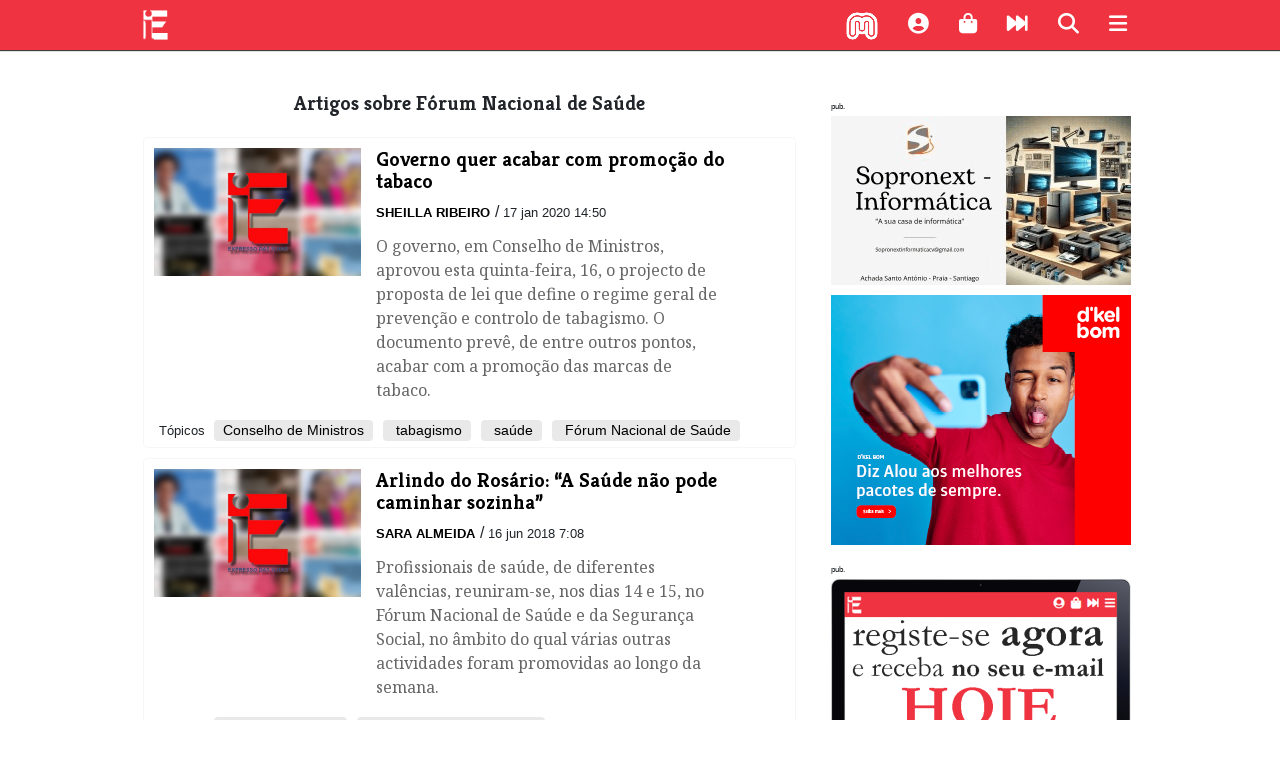

--- FILE ---
content_type: text/html; charset=utf-8
request_url: https://expressodasilhas.cv/topico/forum-nacional-de-saude
body_size: 16931
content:
<!DOCTYPE html><html lang="pt"><head><script async src="https://www.googletagmanager.com/gtag/js?id=UA-5208697-2"></script><script>window.dataLayer = window.dataLayer || []; function gtag(){dataLayer.push(arguments);}  gtag('js', new Date());  gtag('config', 'UA-5208697-2');</script><meta charset="utf-8"><meta http-equiv="X-UA-Compatible" content="IE=edge"><meta name="viewport" content="width=device-width, initial-scale=1.0, maximum-scale=1.0, user-scalable=no"><link rel="dns-prefetch" href="//assets.expressodasilhas.cv"><link rel="icon" type="image/png" href="//assets.expressodasilhas.cv/images/ilhas_icon.png"><link rel="alternate" type="application/rss+xml" title="Expresso das Ilhas: últimos artigos" href="https://expressodasilhas.cv/rss"><meta name="csrf-token"><title> Fórum Nacional de Saúde no Expresso das Ilhas</title><link rel="stylesheet" href="//maxcdn.bootstrapcdn.com/bootstrap/4.0.0-beta/css/bootstrap.min.css"><link rel="stylesheet" href="https://cdnjs.cloudflare.com/ajax/libs/font-awesome/6.7.2/css/all.min.css" integrity="sha512-Evv84Mr4kqVGRNSgIGL/F/aIDqQb7xQ2vcrdIwxfjThSH8CSR7PBEakCr51Ck+w+/U6swU2Im1vVX0SVk9ABhg==" crossorigin="anonymous" referrerpolicy="no-referrer"><link rel="stylesheet" href="https://cdnjs.cloudflare.com/ajax/libs/font-awesome/6.7.2/css/brands.min.css" integrity="sha512-58P9Hy7II0YeXLv+iFiLCv1rtLW47xmiRpC1oFafeKNShp8V5bKV/ciVtYqbk2YfxXQMt58DjNfkXFOn62xE+g==" crossorigin="anonymous" referrerpolicy="no-referrer"><link href="//assets.expressodasilhas.cv/css/main.css?v=8" rel="stylesheet"><script src="https://cdn.onesignal.com/sdks/OneSignalSDK.js" async=""></script><script>var OneSignal = window.OneSignal || [];  OneSignal.push(function() {  OneSignal.init({   appId: "25e61473-7540-411c-8ef8-c5d7e05330a0",  }); });</script></head><body><!-- The overlay--><div class="menu-overlay" id="mainMenu"><a href="javascript:void(0)" onclick="closeOverlay('mainMenu')"><div class="closebtn"><i class="fas fa-times"></i></div></a><!-- Overlay content--><div class="menu-overlay-search-search"><form role="search" action="/pesquisar/"><input placeholder=" Termo(s) a procurar " name="q" type="text"><button class="search" type="submit"><i class="fas fa-search" aria-hidden="true"></i></button></form></div><div class="menu-overlay-menu"><a href="/"><img class="overlaylogo" src="//assets.expressodasilhas.cv/images/expressodasilhas-logo-white-64.png">homepage</a><a href="/politica"><i class="fas fa-university" aria-hidden="true"></i>política</a><a href="/economia"><i class="fas fa-dollar-sign" aria-hidden="true"></i>economia</a><a href="/pais"><i class="fas fa-users" aria-hidden="true"></i>país</a><a href="/mundo"><i class="fas fa-globe" aria-hidden="true"></i>mundo</a><a href="/cultura"><i class="fas fa-music" aria-hidden="true"></i>cultura</a><a href="/desporto"><i class="fas fa-futbol" aria-hidden="true"></i>desporto</a><a href="/empresas-negocios"><i class="fa fa-briefcase" aria-hidden="true"></i>empresas e negócios</a><a href="/eitec"><i class="fas fa-mobile" aria-hidden="true"></i>eitec</a><a href="/lifestyle"><i class="fas fa-heart" aria-hidden="true"></i>lifestyle</a><a href="/opiniao"><i class="fas fa-comments" aria-hidden="true"></i>opinião</a><a href="/relance"><i class="fas fa-fast-forward" aria-hidden="true"></i>num relance</a><a href="/edicao-impressa"><i class="fas fa-newspaper" aria-hidden="true"></i>edição impressa</a><a href="/podcasts"><i class="fas fa-podcast" aria-hidden="true"></i>podcasts</a><a href="/conteudo-patrocinado"><i class="fas fa-address-card" aria-hidden="true"></i>conteúdo patrocinado</a></div><div class="menu-overlay-content"><p>Última edição:</p><a href="/edicao-impressa/2026/01/21/edicao-1260/101006"><img class="capa" src="https://static.expressodasilhas.cv/media/2026/01/1768942747537.normal.jpeg"></a></div></div><div id="bar"></div><div class="container-fluid"><div id="newsTicker"><ul></ul></div><div class="row" id="head"><div class="col-2 logoEdI"><a href="/"><img src="//assets.expressodasilhas.cv/images/expressodasilhas-logo-white-64.png"></a></div><div class="col-3" id="ExpressoDasIlhas"></div><div class="col-7 topButtons" style="text-align:right"><div class="morabeza" onclick="openRadioPopup()"><img class="bate" src="[data-uri]" style="width:32px;"><script>function openRadioPopup() {
    var popup = window.open("http://sp0.redeaudio.com:9798/stream?type=http&nocache=27", "RadioPopup", "width=300,height=200");
}

</script></div><div class="shortProfile"><a data-toggle="modal" href="#loginModal"><i class="fas fa-user-circle fa-lg" aria-hidden="true"></i></a></div><div><i class="fas fa-shopping-bag fa-lg" aria-hidden="true" onclick="location.href='/info/loja'"></i></div><div><i class="fas fa-fast-forward fa-lg" aria-hidden="true" onclick="location.href='/relance'"></i></div><div><i class="fa fa-search fa-lg" id="mainsearch" aria-hidden="true"></i></div><div><i class="fas fa-bars fa-lg" aria-hidden="true" onclick="openOverlay('mainMenu')"></i></div></div></div></div><div class="container" id="content"><div class="row"><div class="mainsearch"><form role="search" action="/pesquisar/"><input placeholder=" Termo(s) a procurar " name="q" type="text"><button class="search" type="submit"><i class="fa fa-search fa-lg" aria-hidden="true"></i></button></form></div></div><div class="row rowRow"><div class="col-lg-8"><div class="row" id="list"><div class="list"><h3 class="title">Artigos sobre  Fórum Nacional de Saúde</h3></div><div id="articlesList"><div class="featured"><div class="col-md-4 featuredThumb"><img src="https://static.expressodasilhas.cv/media/2020/01/12290973.thumb.jpg"></div><div class="col-md-7 featuredContent"><a class="intern" href="/politica/2020/01/17/governo-quer-acabar-com-promocao-do-tabaco/67568"><h3 class="title">Governo quer acabar com promoção do tabaco </h3></a><div class="metaItem"><span class="authors"><a class="intern author" href="/autor/sheilla-ribeiro">Sheilla Ribeiro</a></span>/
<span class="pubdate">17 jan 2020 14:50</span></div><p class="summary">O governo, em Conselho de Ministros, aprovou esta quinta-feira, 16, o projecto de proposta de lei que define o regime geral de prevenção e controlo de tabagismo. O documento prevê, de entre outros pontos, acabar com a promoção das marcas de tabaco. </p></div><div class="col-md-12"><div class="topics"><span class="tema">Tópicos </span><span class="topic"><a class="intern" href="/topico/conselho-de-ministros">Conselho de Ministros</a></span><span class="topic"><a class="intern" href="/topico/tabagismo"> tabagismo</a></span><span class="topic"><a class="intern" href="/topico/saude"> saúde</a></span><span class="topic"><a class="intern" href="/topico/forum-nacional-de-saude"> Fórum Nacional de Saúde</a></span></div></div></div><div class="featured"><div class="col-md-4 featuredThumb"><img src="https://static.expressodasilhas.cv/media/2018/06/12111430.thumb.jpg"></div><div class="col-md-7 featuredContent"><a class="intern" href="/sociedade/2018/06/16/arlindo-do-rosario-a-saude-nao-pode-caminhar-sozinha/58605"><h3 class="title">Arlindo do Rosário:  “A Saúde não pode caminhar sozinha”
</h3></a><div class="metaItem"><span class="authors"><a class="intern author" href="/autor/sara-almeida">Sara Almeida</a></span>/
<span class="pubdate">16 jun 2018 7:08</span></div><p class="summary">​Profissionais de saúde, de diferentes valências, reuniram-se, nos dias 14 e 15, no Fórum Nacional de Saúde e da Segurança Social, no âmbito do qual várias outras actividades foram promovidas ao longo da semana.</p></div><div class="col-md-12"><div class="topics"><span class="tema">Tópicos </span><span class="topic"><a class="intern" href="/topico/ministro-da-saude">ministro da Saúde</a></span><span class="topic"><a class="intern" href="/topico/forum-nacional-de-saude"> Fórum Nacional de Saúde</a></span></div></div></div><div class="featured"><div class="col-md-4 featuredThumb"><img src="https://static.expressodasilhas.cv/media/2018/06/23243120.thumb.jpg"></div><div class="col-md-7 featuredContent"><a class="intern" href="/edicao-impressa/2018/06/12/edicao-863-13-de-junho/58544"><h3 class="title">Destaques da edição 863 - 13 de Junho  </h3></a><div class="metaItem"><span class="authors"><a class="intern author" href="/autor/expresso-das-ilhas">Expresso das Ilhas</a></span>/
<span class="pubdate">12 jun 2018 23:28</span></div><p class="summary">Expresso das Ilhas nas bancas esta quarta-feira. Conheça os destaques da edição desta semana.</p></div><div class="col-md-12"><div class="topics"><span class="tema">Tópicos </span><span class="topic"><a class="intern" href="/topico/luxemburgo">Luxemburgo</a></span><span class="topic"><a class="intern" href="/topico/forum-nacional-de-saude"> Fórum Nacional de Saúde</a></span><span class="topic"><a class="intern" href="/topico/republica-de-cabo-verde"> República de Cabo Verde</a></span></div></div></div></div></div><div class="row"><div class="col-md-12 text-center"><p id="loadMore">mais</p></div></div></div><div class="col-lg-4"><div class="row"></div><div class="pub300"><span class="pub">pub.</span><a href="https://www.facebook.com/profile.php?id=100064200244484" target="_blank"><img src="https://static.expressodasilhas.cv/media/pub/1728494169299.gif"></a></div><div class="pub300"><a href="https://alou.cv" target="_blank"><img src="https://static.expressodasilhas.cv/media/pub/v2/images/2026/01/1767772720829.png"></a></div><div class="pub300"><span class="pub">pub.</span><a href="https://expressodasilhas.cv/#loginModal" target="_blank"><img src="https://static.expressodasilhas.cv/media/pub/1672166885351.png"></a></div><div class="pub300"><span class="pub">pub.</span><p><a href="" target="_blank"><img src="https://static.expressodasilhas.cv/media/pub/v2/images/2026/01/1767784488481.gif"></a></p>
<p><a href="https://impar.cv/" target="_blank"><img src="https://static.expressodasilhas.cv/media/pub/v2/images/2025/11/1763513546329.png"></a></p>
<p><a href="https://www.instagram.com/dnre.cv/" target="_blank"><img src="https://static.expressodasilhas.cv/media/pub/v2/images/2026/01/1767725735964.png"></a></p>
<p><a href="" target="_blank"><img src="https://static.expressodasilhas.cv/media/pub/v2/images/2025/12/1764957244622.jpg"></a></p></div><div class="contentLists"><div class="row"><div class="blocklist"><h4>Últimas no site</h4><ul class="tab-pane-active" id="latestsite" role="tabpanel" aria-labelledby="latestsite-tab"></ul></div></div></div></div></div></div><div class="container footer" id="footer"><div class="row"><div class="col-md-6"><p>Pesquise no jornal</p><br><form role="search" action="/pesquisar/"><input placeholder=" Termo(s) a procurar " name="q" type="text"><button class="search" type="submit"><i class="fa fa-search fa-lg" aria-hidden="true"></i></button></form></div><!--.col-md-5p Assine a newsletter
br
form(role="subscribe")
    input(placeholder=" Entre o seu email " name="newsletters_subscribe" id="newsletters" type="text")
    span
        |
        i.fa.fa-envelope.fa-lg(aria-hidden="true")

--><div class="col-md-3"><p><strong>Contactos</strong><br>Redacção da Praia:<br>Tel/Fax: +238 261 98 07 / 08<br><em>E-mail:</em>jornal @ expressodasilhas.cv</p></div><div class="col-md-3"><p><a href="/relance"><i class="fas fa-fast-forward" aria-hidden="true"></i>
Num relance</a></p><p><a class="intern" href="/info/ficha-tecnica">Ficha técnica</a><br><a class="intern" href="/info/estatuto-editorial">Estatuto Editorial</a><br><a class="intern" href="/info/politica-de-privacidade">Política de privacidade</a></p><p class="copy">© 2017/2021 Expresso das Ilhas</p></div></div></div><div class="modal hide" id="loginModal"><div class="modal-header"><button class="close" type="button" data-dismiss="modal"><i class="fas fa-times"></i></button></div><div class="modal-body"><h5>Ligue-se para comentar e aplaudir artigos, receber <em>newsletters</em> e obter outras regalias.</h5>É fácil, é grátis.<hr><p>&nbsp;</p><a class="btn btn-block btn-google" href="/auth/google"><i class="fab fa-google-plus"></i>
Entrar com Google</a><a class="btn btn-block btn-facebook" href="https://expressodasilhas.cv/auth/facebook"><i class="fab fa-facebook"></i>
Entrar com Facebook</a></div></div><script src="https://code.jquery.com/jquery-3.2.1.min.js" integrity="sha256-hwg4gsxgFZhOsEEamdOYGBf13FyQuiTwlAQgxVSNgt4=" crossorigin="anonymous"></script><script src="https://cdnjs.cloudflare.com/ajax/libs/popper.js/1.11.0/umd/popper.min.js" integrity="sha384-b/U6ypiBEHpOf/4+1nzFpr53nxSS+GLCkfwBdFNTxtclqqenISfwAzpKaMNFNmj4" crossorigin="anonymous"></script><script src="https://maxcdn.bootstrapcdn.com/bootstrap/4.0.0-beta/js/bootstrap.min.js" integrity="sha384-h0AbiXch4ZDo7tp9hKZ4TsHbi047NrKGLO3SEJAg45jXxnGIfYzk4Si90RDIqNm1" crossorigin="anonymous"></script><script src="//assets.expressodasilhas.cv/js/main.js?v=6"></script><script src="//assets.expressodasilhas.cv/js/audio.js?v=5"></script><script src="//assets.expressodasilhas.cv/js/topticker.js?v=5"></script><script>var user = thisuser || { user: { "name" : "anonymous" } }
var visitorData = {
    referringSite: document.referrer,
    page:{ url: location.pathname, title: document.title } ,
    user: user
}</script><style>#loadMore {
    margin: 20px auto;
    width: 80px;
    padding: 5px;
    background: green;
    color: #ffffff;
    cursor: pointer;
    font-size: 1rem;
}</style><script>pingPayload['section'] = 'forum-nacional-de-saude';
let last = 'Tue Jun 12 2018 23:28:00 GMT-0100 (Cape Verde Standard Time)'
let query = { listType : 'topic' , slug : 'forum-nacional-de-saude' }

$(document).on('click', '#loadMore', function () {
    query['before'] = last;
    list(query);
});

function list(query) {
    console.log("list com query:" + JSON.stringify(query, null, 3))
    $.post('/api/lists/' + query.listType , query)
        .done(function (data) {
            //console.log("data:" + JSON.stringify(data, undefined, 2 ));
            if (data.error) {
                $('#articlesList').append('<tr><td class="article">' + data.error + '</td></tr>');
                return;
            }
            last = data.last;
            $.each(data.list, function (i, item) {
                let authors = '<span class="authors">';
                item.authors.forEach(function (author) {
                    authors += '<a class="intern author" href="/autor/'+author.slug+'">' + author.name + '</a>, ';
                });
                authors = authors.replace(/, $/, "");
                authors += '</span>';

                let topics = '<div class="col-md-12"><div class="topics"><span class="tema">Tópicos </span>';
                item.topics.forEach(function (topic) {
                    topics += '<span class="topic">' +
                        '<a class="intern" href="/topico/' + topic.slug + '">' + topic.name + '</a></span>';
                });
                topics += '</div></div>';

                if (item.thumbnail) var thumbnail = '<img src="' + item.thumbnail + '"/>';
                else var thumbnail = "";

                let row = '<div class="featured"><div class="col-md-4 featuredThumb">' + thumbnail + "</div>";
                row += '<div class="col-md-7 featuredContent">';
                row += '<a class="intern" href="/'+item.slug+'"><h3 class="title">' + item.title + '</h3></a>';
                //row += "</div>";

                row += '<div class="metaItem">';
                row += authors + " / ";
                row += '<span class="pubdate">'+item.pubdate+'</span>';


                row += '<p class="summary">' + item.summary + '</p>';
                row += "</div></div>";
                row += topics;
                row += "</div>";
                $('#articlesList').append(row);

            });
        })
        .fail(function (data) {
            console.log("fail:" + data)
        });
}




</script><link href="//assets.expressodasilhas.cv/css/home.css?v10" rel="stylesheet"></body></html>